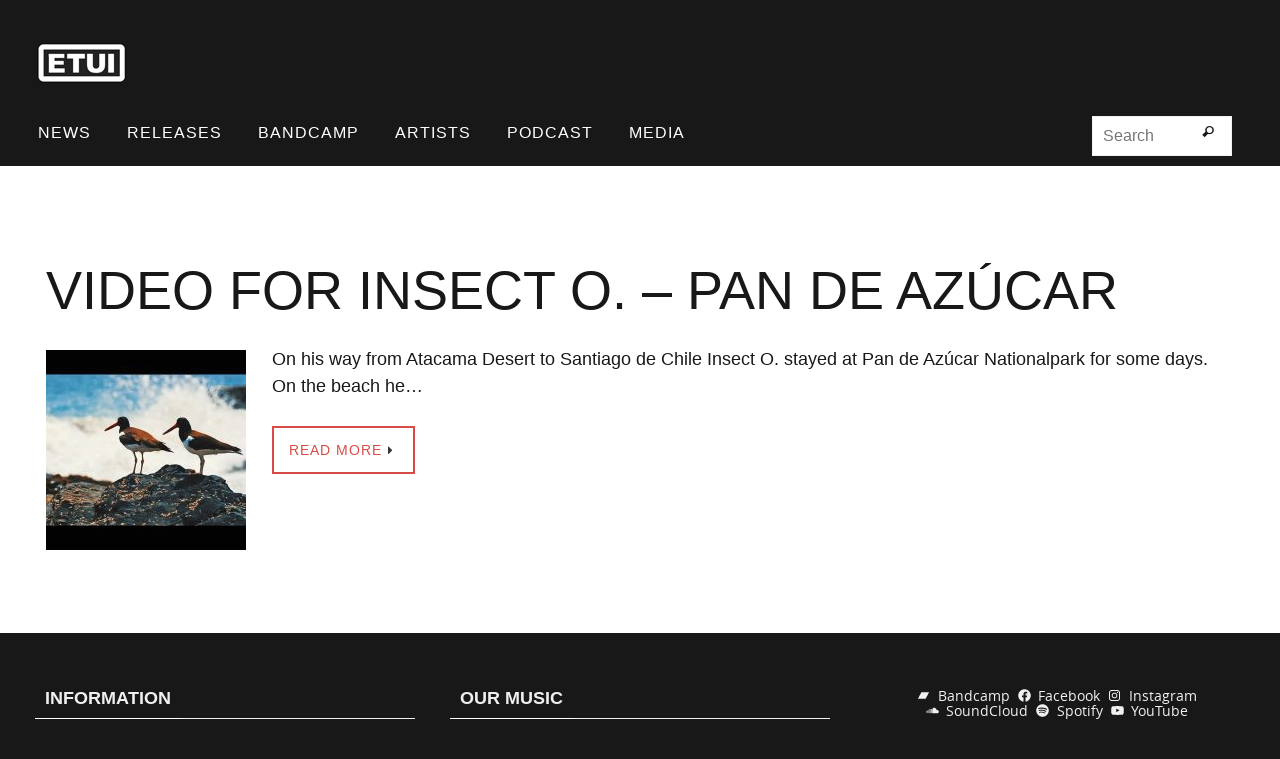

--- FILE ---
content_type: text/html; charset=UTF-8
request_url: https://www.etui-records.de/tag/atacama/
body_size: 16915
content:
<!DOCTYPE html>
<html lang="en-US">
<head>
<meta name="viewport" content="width=device-width, user-scalable=no, initial-scale=1.0, minimum-scale=1.0, maximum-scale=1.0">
<meta http-equiv="Content-Type" content="text/html; charset=UTF-8" />
<link rel="profile" href="http://gmpg.org/xfn/11" />
<link rel="pingback" href="https://www.etui-records.de/xmlrpc.php" />
<meta name='robots' content='index, follow, max-image-preview:large, max-snippet:-1, max-video-preview:-1' />

	<!-- This site is optimized with the Yoast SEO plugin v26.7 - https://yoast.com/wordpress/plugins/seo/ -->
	<title>Atacama Archive - Etui Records</title>
	<link rel="canonical" href="https://www.etui-records.de/tag/atacama/" />
	<meta property="og:locale" content="en_US" />
	<meta property="og:type" content="article" />
	<meta property="og:title" content="Atacama Archive - Etui Records" />
	<meta property="og:url" content="https://www.etui-records.de/tag/atacama/" />
	<meta property="og:site_name" content="Etui Records" />
	<meta name="twitter:card" content="summary_large_image" />
	<meta name="twitter:site" content="@etuirecords" />
	<script type="application/ld+json" class="yoast-schema-graph">{"@context":"https://schema.org","@graph":[{"@type":"CollectionPage","@id":"https://www.etui-records.de/tag/atacama/","url":"https://www.etui-records.de/tag/atacama/","name":"Atacama Archive - Etui Records","isPartOf":{"@id":"https://www.etui-records.de/#website"},"primaryImageOfPage":{"@id":"https://www.etui-records.de/tag/atacama/#primaryimage"},"image":{"@id":"https://www.etui-records.de/tag/atacama/#primaryimage"},"thumbnailUrl":"https://www.etui-records.de/wp-content/uploads/2019/03/video-for-insect-o-pan-de-azucar.jpg","breadcrumb":{"@id":"https://www.etui-records.de/tag/atacama/#breadcrumb"},"inLanguage":"en-US"},{"@type":"ImageObject","inLanguage":"en-US","@id":"https://www.etui-records.de/tag/atacama/#primaryimage","url":"https://www.etui-records.de/wp-content/uploads/2019/03/video-for-insect-o-pan-de-azucar.jpg","contentUrl":"https://www.etui-records.de/wp-content/uploads/2019/03/video-for-insect-o-pan-de-azucar.jpg","width":1280,"height":720},{"@type":"BreadcrumbList","@id":"https://www.etui-records.de/tag/atacama/#breadcrumb","itemListElement":[{"@type":"ListItem","position":1,"name":"Home","item":"https://www.etui-records.de/"},{"@type":"ListItem","position":2,"name":"Atacama"}]},{"@type":"WebSite","@id":"https://www.etui-records.de/#website","url":"https://www.etui-records.de/","name":"Etui Records","description":"music label for ambient and dub techno music","potentialAction":[{"@type":"SearchAction","target":{"@type":"EntryPoint","urlTemplate":"https://www.etui-records.de/?s={search_term_string}"},"query-input":{"@type":"PropertyValueSpecification","valueRequired":true,"valueName":"search_term_string"}}],"inLanguage":"en-US"}]}</script>
	<!-- / Yoast SEO plugin. -->


<link rel='dns-prefetch' href='//stats.wp.com' />
<link rel="alternate" type="application/rss+xml" title="Etui Records &raquo; Feed" href="https://www.etui-records.de/feed/" />
<link rel="alternate" type="application/rss+xml" title="Etui Records &raquo; Comments Feed" href="https://www.etui-records.de/comments/feed/" />
<link rel="alternate" type="application/rss+xml" title="Etui Records &raquo; Atacama Tag Feed" href="https://www.etui-records.de/tag/atacama/feed/" />
<style id='wp-img-auto-sizes-contain-inline-css' type='text/css'>
img:is([sizes=auto i],[sizes^="auto," i]){contain-intrinsic-size:3000px 1500px}
/*# sourceURL=wp-img-auto-sizes-contain-inline-css */
</style>
<style id='wp-block-library-inline-css' type='text/css'>
:root{--wp-block-synced-color:#7a00df;--wp-block-synced-color--rgb:122,0,223;--wp-bound-block-color:var(--wp-block-synced-color);--wp-editor-canvas-background:#ddd;--wp-admin-theme-color:#007cba;--wp-admin-theme-color--rgb:0,124,186;--wp-admin-theme-color-darker-10:#006ba1;--wp-admin-theme-color-darker-10--rgb:0,107,160.5;--wp-admin-theme-color-darker-20:#005a87;--wp-admin-theme-color-darker-20--rgb:0,90,135;--wp-admin-border-width-focus:2px}@media (min-resolution:192dpi){:root{--wp-admin-border-width-focus:1.5px}}.wp-element-button{cursor:pointer}:root .has-very-light-gray-background-color{background-color:#eee}:root .has-very-dark-gray-background-color{background-color:#313131}:root .has-very-light-gray-color{color:#eee}:root .has-very-dark-gray-color{color:#313131}:root .has-vivid-green-cyan-to-vivid-cyan-blue-gradient-background{background:linear-gradient(135deg,#00d084,#0693e3)}:root .has-purple-crush-gradient-background{background:linear-gradient(135deg,#34e2e4,#4721fb 50%,#ab1dfe)}:root .has-hazy-dawn-gradient-background{background:linear-gradient(135deg,#faaca8,#dad0ec)}:root .has-subdued-olive-gradient-background{background:linear-gradient(135deg,#fafae1,#67a671)}:root .has-atomic-cream-gradient-background{background:linear-gradient(135deg,#fdd79a,#004a59)}:root .has-nightshade-gradient-background{background:linear-gradient(135deg,#330968,#31cdcf)}:root .has-midnight-gradient-background{background:linear-gradient(135deg,#020381,#2874fc)}:root{--wp--preset--font-size--normal:16px;--wp--preset--font-size--huge:42px}.has-regular-font-size{font-size:1em}.has-larger-font-size{font-size:2.625em}.has-normal-font-size{font-size:var(--wp--preset--font-size--normal)}.has-huge-font-size{font-size:var(--wp--preset--font-size--huge)}.has-text-align-center{text-align:center}.has-text-align-left{text-align:left}.has-text-align-right{text-align:right}.has-fit-text{white-space:nowrap!important}#end-resizable-editor-section{display:none}.aligncenter{clear:both}.items-justified-left{justify-content:flex-start}.items-justified-center{justify-content:center}.items-justified-right{justify-content:flex-end}.items-justified-space-between{justify-content:space-between}.screen-reader-text{border:0;clip-path:inset(50%);height:1px;margin:-1px;overflow:hidden;padding:0;position:absolute;width:1px;word-wrap:normal!important}.screen-reader-text:focus{background-color:#ddd;clip-path:none;color:#444;display:block;font-size:1em;height:auto;left:5px;line-height:normal;padding:15px 23px 14px;text-decoration:none;top:5px;width:auto;z-index:100000}html :where(.has-border-color){border-style:solid}html :where([style*=border-top-color]){border-top-style:solid}html :where([style*=border-right-color]){border-right-style:solid}html :where([style*=border-bottom-color]){border-bottom-style:solid}html :where([style*=border-left-color]){border-left-style:solid}html :where([style*=border-width]){border-style:solid}html :where([style*=border-top-width]){border-top-style:solid}html :where([style*=border-right-width]){border-right-style:solid}html :where([style*=border-bottom-width]){border-bottom-style:solid}html :where([style*=border-left-width]){border-left-style:solid}html :where(img[class*=wp-image-]){height:auto;max-width:100%}:where(figure){margin:0 0 1em}html :where(.is-position-sticky){--wp-admin--admin-bar--position-offset:var(--wp-admin--admin-bar--height,0px)}@media screen and (max-width:600px){html :where(.is-position-sticky){--wp-admin--admin-bar--position-offset:0px}}

/*# sourceURL=wp-block-library-inline-css */
</style><style id='wp-block-heading-inline-css' type='text/css'>
h1:where(.wp-block-heading).has-background,h2:where(.wp-block-heading).has-background,h3:where(.wp-block-heading).has-background,h4:where(.wp-block-heading).has-background,h5:where(.wp-block-heading).has-background,h6:where(.wp-block-heading).has-background{padding:1.25em 2.375em}h1.has-text-align-left[style*=writing-mode]:where([style*=vertical-lr]),h1.has-text-align-right[style*=writing-mode]:where([style*=vertical-rl]),h2.has-text-align-left[style*=writing-mode]:where([style*=vertical-lr]),h2.has-text-align-right[style*=writing-mode]:where([style*=vertical-rl]),h3.has-text-align-left[style*=writing-mode]:where([style*=vertical-lr]),h3.has-text-align-right[style*=writing-mode]:where([style*=vertical-rl]),h4.has-text-align-left[style*=writing-mode]:where([style*=vertical-lr]),h4.has-text-align-right[style*=writing-mode]:where([style*=vertical-rl]),h5.has-text-align-left[style*=writing-mode]:where([style*=vertical-lr]),h5.has-text-align-right[style*=writing-mode]:where([style*=vertical-rl]),h6.has-text-align-left[style*=writing-mode]:where([style*=vertical-lr]),h6.has-text-align-right[style*=writing-mode]:where([style*=vertical-rl]){rotate:180deg}
/*# sourceURL=https://www.etui-records.de/wp-includes/blocks/heading/style.min.css */
</style>
<style id='wp-block-group-inline-css' type='text/css'>
.wp-block-group{box-sizing:border-box}:where(.wp-block-group.wp-block-group-is-layout-constrained){position:relative}
/*# sourceURL=https://www.etui-records.de/wp-includes/blocks/group/style.min.css */
</style>
<style id='wp-block-paragraph-inline-css' type='text/css'>
.is-small-text{font-size:.875em}.is-regular-text{font-size:1em}.is-large-text{font-size:2.25em}.is-larger-text{font-size:3em}.has-drop-cap:not(:focus):first-letter{float:left;font-size:8.4em;font-style:normal;font-weight:100;line-height:.68;margin:.05em .1em 0 0;text-transform:uppercase}body.rtl .has-drop-cap:not(:focus):first-letter{float:none;margin-left:.1em}p.has-drop-cap.has-background{overflow:hidden}:root :where(p.has-background){padding:1.25em 2.375em}:where(p.has-text-color:not(.has-link-color)) a{color:inherit}p.has-text-align-left[style*="writing-mode:vertical-lr"],p.has-text-align-right[style*="writing-mode:vertical-rl"]{rotate:180deg}
/*# sourceURL=https://www.etui-records.de/wp-includes/blocks/paragraph/style.min.css */
</style>
<style id='wp-block-social-links-inline-css' type='text/css'>
.wp-block-social-links{background:none;box-sizing:border-box;margin-left:0;padding-left:0;padding-right:0;text-indent:0}.wp-block-social-links .wp-social-link a,.wp-block-social-links .wp-social-link a:hover{border-bottom:0;box-shadow:none;text-decoration:none}.wp-block-social-links .wp-social-link svg{height:1em;width:1em}.wp-block-social-links .wp-social-link span:not(.screen-reader-text){font-size:.65em;margin-left:.5em;margin-right:.5em}.wp-block-social-links.has-small-icon-size{font-size:16px}.wp-block-social-links,.wp-block-social-links.has-normal-icon-size{font-size:24px}.wp-block-social-links.has-large-icon-size{font-size:36px}.wp-block-social-links.has-huge-icon-size{font-size:48px}.wp-block-social-links.aligncenter{display:flex;justify-content:center}.wp-block-social-links.alignright{justify-content:flex-end}.wp-block-social-link{border-radius:9999px;display:block}@media not (prefers-reduced-motion){.wp-block-social-link{transition:transform .1s ease}}.wp-block-social-link{height:auto}.wp-block-social-link a{align-items:center;display:flex;line-height:0}.wp-block-social-link:hover{transform:scale(1.1)}.wp-block-social-links .wp-block-social-link.wp-social-link{display:inline-block;margin:0;padding:0}.wp-block-social-links .wp-block-social-link.wp-social-link .wp-block-social-link-anchor,.wp-block-social-links .wp-block-social-link.wp-social-link .wp-block-social-link-anchor svg,.wp-block-social-links .wp-block-social-link.wp-social-link .wp-block-social-link-anchor:active,.wp-block-social-links .wp-block-social-link.wp-social-link .wp-block-social-link-anchor:hover,.wp-block-social-links .wp-block-social-link.wp-social-link .wp-block-social-link-anchor:visited{color:currentColor;fill:currentColor}:where(.wp-block-social-links:not(.is-style-logos-only)) .wp-social-link{background-color:#f0f0f0;color:#444}:where(.wp-block-social-links:not(.is-style-logos-only)) .wp-social-link-amazon{background-color:#f90;color:#fff}:where(.wp-block-social-links:not(.is-style-logos-only)) .wp-social-link-bandcamp{background-color:#1ea0c3;color:#fff}:where(.wp-block-social-links:not(.is-style-logos-only)) .wp-social-link-behance{background-color:#0757fe;color:#fff}:where(.wp-block-social-links:not(.is-style-logos-only)) .wp-social-link-bluesky{background-color:#0a7aff;color:#fff}:where(.wp-block-social-links:not(.is-style-logos-only)) .wp-social-link-codepen{background-color:#1e1f26;color:#fff}:where(.wp-block-social-links:not(.is-style-logos-only)) .wp-social-link-deviantart{background-color:#02e49b;color:#fff}:where(.wp-block-social-links:not(.is-style-logos-only)) .wp-social-link-discord{background-color:#5865f2;color:#fff}:where(.wp-block-social-links:not(.is-style-logos-only)) .wp-social-link-dribbble{background-color:#e94c89;color:#fff}:where(.wp-block-social-links:not(.is-style-logos-only)) .wp-social-link-dropbox{background-color:#4280ff;color:#fff}:where(.wp-block-social-links:not(.is-style-logos-only)) .wp-social-link-etsy{background-color:#f45800;color:#fff}:where(.wp-block-social-links:not(.is-style-logos-only)) .wp-social-link-facebook{background-color:#0866ff;color:#fff}:where(.wp-block-social-links:not(.is-style-logos-only)) .wp-social-link-fivehundredpx{background-color:#000;color:#fff}:where(.wp-block-social-links:not(.is-style-logos-only)) .wp-social-link-flickr{background-color:#0461dd;color:#fff}:where(.wp-block-social-links:not(.is-style-logos-only)) .wp-social-link-foursquare{background-color:#e65678;color:#fff}:where(.wp-block-social-links:not(.is-style-logos-only)) .wp-social-link-github{background-color:#24292d;color:#fff}:where(.wp-block-social-links:not(.is-style-logos-only)) .wp-social-link-goodreads{background-color:#eceadd;color:#382110}:where(.wp-block-social-links:not(.is-style-logos-only)) .wp-social-link-google{background-color:#ea4434;color:#fff}:where(.wp-block-social-links:not(.is-style-logos-only)) .wp-social-link-gravatar{background-color:#1d4fc4;color:#fff}:where(.wp-block-social-links:not(.is-style-logos-only)) .wp-social-link-instagram{background-color:#f00075;color:#fff}:where(.wp-block-social-links:not(.is-style-logos-only)) .wp-social-link-lastfm{background-color:#e21b24;color:#fff}:where(.wp-block-social-links:not(.is-style-logos-only)) .wp-social-link-linkedin{background-color:#0d66c2;color:#fff}:where(.wp-block-social-links:not(.is-style-logos-only)) .wp-social-link-mastodon{background-color:#3288d4;color:#fff}:where(.wp-block-social-links:not(.is-style-logos-only)) .wp-social-link-medium{background-color:#000;color:#fff}:where(.wp-block-social-links:not(.is-style-logos-only)) .wp-social-link-meetup{background-color:#f6405f;color:#fff}:where(.wp-block-social-links:not(.is-style-logos-only)) .wp-social-link-patreon{background-color:#000;color:#fff}:where(.wp-block-social-links:not(.is-style-logos-only)) .wp-social-link-pinterest{background-color:#e60122;color:#fff}:where(.wp-block-social-links:not(.is-style-logos-only)) .wp-social-link-pocket{background-color:#ef4155;color:#fff}:where(.wp-block-social-links:not(.is-style-logos-only)) .wp-social-link-reddit{background-color:#ff4500;color:#fff}:where(.wp-block-social-links:not(.is-style-logos-only)) .wp-social-link-skype{background-color:#0478d7;color:#fff}:where(.wp-block-social-links:not(.is-style-logos-only)) .wp-social-link-snapchat{background-color:#fefc00;color:#fff;stroke:#000}:where(.wp-block-social-links:not(.is-style-logos-only)) .wp-social-link-soundcloud{background-color:#ff5600;color:#fff}:where(.wp-block-social-links:not(.is-style-logos-only)) .wp-social-link-spotify{background-color:#1bd760;color:#fff}:where(.wp-block-social-links:not(.is-style-logos-only)) .wp-social-link-telegram{background-color:#2aabee;color:#fff}:where(.wp-block-social-links:not(.is-style-logos-only)) .wp-social-link-threads{background-color:#000;color:#fff}:where(.wp-block-social-links:not(.is-style-logos-only)) .wp-social-link-tiktok{background-color:#000;color:#fff}:where(.wp-block-social-links:not(.is-style-logos-only)) .wp-social-link-tumblr{background-color:#011835;color:#fff}:where(.wp-block-social-links:not(.is-style-logos-only)) .wp-social-link-twitch{background-color:#6440a4;color:#fff}:where(.wp-block-social-links:not(.is-style-logos-only)) .wp-social-link-twitter{background-color:#1da1f2;color:#fff}:where(.wp-block-social-links:not(.is-style-logos-only)) .wp-social-link-vimeo{background-color:#1eb7ea;color:#fff}:where(.wp-block-social-links:not(.is-style-logos-only)) .wp-social-link-vk{background-color:#4680c2;color:#fff}:where(.wp-block-social-links:not(.is-style-logos-only)) .wp-social-link-wordpress{background-color:#3499cd;color:#fff}:where(.wp-block-social-links:not(.is-style-logos-only)) .wp-social-link-whatsapp{background-color:#25d366;color:#fff}:where(.wp-block-social-links:not(.is-style-logos-only)) .wp-social-link-x{background-color:#000;color:#fff}:where(.wp-block-social-links:not(.is-style-logos-only)) .wp-social-link-yelp{background-color:#d32422;color:#fff}:where(.wp-block-social-links:not(.is-style-logos-only)) .wp-social-link-youtube{background-color:red;color:#fff}:where(.wp-block-social-links.is-style-logos-only) .wp-social-link{background:none}:where(.wp-block-social-links.is-style-logos-only) .wp-social-link svg{height:1.25em;width:1.25em}:where(.wp-block-social-links.is-style-logos-only) .wp-social-link-amazon{color:#f90}:where(.wp-block-social-links.is-style-logos-only) .wp-social-link-bandcamp{color:#1ea0c3}:where(.wp-block-social-links.is-style-logos-only) .wp-social-link-behance{color:#0757fe}:where(.wp-block-social-links.is-style-logos-only) .wp-social-link-bluesky{color:#0a7aff}:where(.wp-block-social-links.is-style-logos-only) .wp-social-link-codepen{color:#1e1f26}:where(.wp-block-social-links.is-style-logos-only) .wp-social-link-deviantart{color:#02e49b}:where(.wp-block-social-links.is-style-logos-only) .wp-social-link-discord{color:#5865f2}:where(.wp-block-social-links.is-style-logos-only) .wp-social-link-dribbble{color:#e94c89}:where(.wp-block-social-links.is-style-logos-only) .wp-social-link-dropbox{color:#4280ff}:where(.wp-block-social-links.is-style-logos-only) .wp-social-link-etsy{color:#f45800}:where(.wp-block-social-links.is-style-logos-only) .wp-social-link-facebook{color:#0866ff}:where(.wp-block-social-links.is-style-logos-only) .wp-social-link-fivehundredpx{color:#000}:where(.wp-block-social-links.is-style-logos-only) .wp-social-link-flickr{color:#0461dd}:where(.wp-block-social-links.is-style-logos-only) .wp-social-link-foursquare{color:#e65678}:where(.wp-block-social-links.is-style-logos-only) .wp-social-link-github{color:#24292d}:where(.wp-block-social-links.is-style-logos-only) .wp-social-link-goodreads{color:#382110}:where(.wp-block-social-links.is-style-logos-only) .wp-social-link-google{color:#ea4434}:where(.wp-block-social-links.is-style-logos-only) .wp-social-link-gravatar{color:#1d4fc4}:where(.wp-block-social-links.is-style-logos-only) .wp-social-link-instagram{color:#f00075}:where(.wp-block-social-links.is-style-logos-only) .wp-social-link-lastfm{color:#e21b24}:where(.wp-block-social-links.is-style-logos-only) .wp-social-link-linkedin{color:#0d66c2}:where(.wp-block-social-links.is-style-logos-only) .wp-social-link-mastodon{color:#3288d4}:where(.wp-block-social-links.is-style-logos-only) .wp-social-link-medium{color:#000}:where(.wp-block-social-links.is-style-logos-only) .wp-social-link-meetup{color:#f6405f}:where(.wp-block-social-links.is-style-logos-only) .wp-social-link-patreon{color:#000}:where(.wp-block-social-links.is-style-logos-only) .wp-social-link-pinterest{color:#e60122}:where(.wp-block-social-links.is-style-logos-only) .wp-social-link-pocket{color:#ef4155}:where(.wp-block-social-links.is-style-logos-only) .wp-social-link-reddit{color:#ff4500}:where(.wp-block-social-links.is-style-logos-only) .wp-social-link-skype{color:#0478d7}:where(.wp-block-social-links.is-style-logos-only) .wp-social-link-snapchat{color:#fff;stroke:#000}:where(.wp-block-social-links.is-style-logos-only) .wp-social-link-soundcloud{color:#ff5600}:where(.wp-block-social-links.is-style-logos-only) .wp-social-link-spotify{color:#1bd760}:where(.wp-block-social-links.is-style-logos-only) .wp-social-link-telegram{color:#2aabee}:where(.wp-block-social-links.is-style-logos-only) .wp-social-link-threads{color:#000}:where(.wp-block-social-links.is-style-logos-only) .wp-social-link-tiktok{color:#000}:where(.wp-block-social-links.is-style-logos-only) .wp-social-link-tumblr{color:#011835}:where(.wp-block-social-links.is-style-logos-only) .wp-social-link-twitch{color:#6440a4}:where(.wp-block-social-links.is-style-logos-only) .wp-social-link-twitter{color:#1da1f2}:where(.wp-block-social-links.is-style-logos-only) .wp-social-link-vimeo{color:#1eb7ea}:where(.wp-block-social-links.is-style-logos-only) .wp-social-link-vk{color:#4680c2}:where(.wp-block-social-links.is-style-logos-only) .wp-social-link-whatsapp{color:#25d366}:where(.wp-block-social-links.is-style-logos-only) .wp-social-link-wordpress{color:#3499cd}:where(.wp-block-social-links.is-style-logos-only) .wp-social-link-x{color:#000}:where(.wp-block-social-links.is-style-logos-only) .wp-social-link-yelp{color:#d32422}:where(.wp-block-social-links.is-style-logos-only) .wp-social-link-youtube{color:red}.wp-block-social-links.is-style-pill-shape .wp-social-link{width:auto}:root :where(.wp-block-social-links .wp-social-link a){padding:.25em}:root :where(.wp-block-social-links.is-style-logos-only .wp-social-link a){padding:0}:root :where(.wp-block-social-links.is-style-pill-shape .wp-social-link a){padding-left:.6666666667em;padding-right:.6666666667em}.wp-block-social-links:not(.has-icon-color):not(.has-icon-background-color) .wp-social-link-snapchat .wp-block-social-link-label{color:#000}
/*# sourceURL=https://www.etui-records.de/wp-includes/blocks/social-links/style.min.css */
</style>
<style id='global-styles-inline-css' type='text/css'>
:root{--wp--preset--aspect-ratio--square: 1;--wp--preset--aspect-ratio--4-3: 4/3;--wp--preset--aspect-ratio--3-4: 3/4;--wp--preset--aspect-ratio--3-2: 3/2;--wp--preset--aspect-ratio--2-3: 2/3;--wp--preset--aspect-ratio--16-9: 16/9;--wp--preset--aspect-ratio--9-16: 9/16;--wp--preset--color--black: #000000;--wp--preset--color--cyan-bluish-gray: #abb8c3;--wp--preset--color--white: #ffffff;--wp--preset--color--pale-pink: #f78da7;--wp--preset--color--vivid-red: #cf2e2e;--wp--preset--color--luminous-vivid-orange: #ff6900;--wp--preset--color--luminous-vivid-amber: #fcb900;--wp--preset--color--light-green-cyan: #7bdcb5;--wp--preset--color--vivid-green-cyan: #00d084;--wp--preset--color--pale-cyan-blue: #8ed1fc;--wp--preset--color--vivid-cyan-blue: #0693e3;--wp--preset--color--vivid-purple: #9b51e0;--wp--preset--gradient--vivid-cyan-blue-to-vivid-purple: linear-gradient(135deg,rgb(6,147,227) 0%,rgb(155,81,224) 100%);--wp--preset--gradient--light-green-cyan-to-vivid-green-cyan: linear-gradient(135deg,rgb(122,220,180) 0%,rgb(0,208,130) 100%);--wp--preset--gradient--luminous-vivid-amber-to-luminous-vivid-orange: linear-gradient(135deg,rgb(252,185,0) 0%,rgb(255,105,0) 100%);--wp--preset--gradient--luminous-vivid-orange-to-vivid-red: linear-gradient(135deg,rgb(255,105,0) 0%,rgb(207,46,46) 100%);--wp--preset--gradient--very-light-gray-to-cyan-bluish-gray: linear-gradient(135deg,rgb(238,238,238) 0%,rgb(169,184,195) 100%);--wp--preset--gradient--cool-to-warm-spectrum: linear-gradient(135deg,rgb(74,234,220) 0%,rgb(151,120,209) 20%,rgb(207,42,186) 40%,rgb(238,44,130) 60%,rgb(251,105,98) 80%,rgb(254,248,76) 100%);--wp--preset--gradient--blush-light-purple: linear-gradient(135deg,rgb(255,206,236) 0%,rgb(152,150,240) 100%);--wp--preset--gradient--blush-bordeaux: linear-gradient(135deg,rgb(254,205,165) 0%,rgb(254,45,45) 50%,rgb(107,0,62) 100%);--wp--preset--gradient--luminous-dusk: linear-gradient(135deg,rgb(255,203,112) 0%,rgb(199,81,192) 50%,rgb(65,88,208) 100%);--wp--preset--gradient--pale-ocean: linear-gradient(135deg,rgb(255,245,203) 0%,rgb(182,227,212) 50%,rgb(51,167,181) 100%);--wp--preset--gradient--electric-grass: linear-gradient(135deg,rgb(202,248,128) 0%,rgb(113,206,126) 100%);--wp--preset--gradient--midnight: linear-gradient(135deg,rgb(2,3,129) 0%,rgb(40,116,252) 100%);--wp--preset--font-size--small: 13px;--wp--preset--font-size--medium: 20px;--wp--preset--font-size--large: 36px;--wp--preset--font-size--x-large: 42px;--wp--preset--spacing--20: 0.44rem;--wp--preset--spacing--30: 0.67rem;--wp--preset--spacing--40: 1rem;--wp--preset--spacing--50: 1.5rem;--wp--preset--spacing--60: 2.25rem;--wp--preset--spacing--70: 3.38rem;--wp--preset--spacing--80: 5.06rem;--wp--preset--shadow--natural: 6px 6px 9px rgba(0, 0, 0, 0.2);--wp--preset--shadow--deep: 12px 12px 50px rgba(0, 0, 0, 0.4);--wp--preset--shadow--sharp: 6px 6px 0px rgba(0, 0, 0, 0.2);--wp--preset--shadow--outlined: 6px 6px 0px -3px rgb(255, 255, 255), 6px 6px rgb(0, 0, 0);--wp--preset--shadow--crisp: 6px 6px 0px rgb(0, 0, 0);}:where(.is-layout-flex){gap: 0.5em;}:where(.is-layout-grid){gap: 0.5em;}body .is-layout-flex{display: flex;}.is-layout-flex{flex-wrap: wrap;align-items: center;}.is-layout-flex > :is(*, div){margin: 0;}body .is-layout-grid{display: grid;}.is-layout-grid > :is(*, div){margin: 0;}:where(.wp-block-columns.is-layout-flex){gap: 2em;}:where(.wp-block-columns.is-layout-grid){gap: 2em;}:where(.wp-block-post-template.is-layout-flex){gap: 1.25em;}:where(.wp-block-post-template.is-layout-grid){gap: 1.25em;}.has-black-color{color: var(--wp--preset--color--black) !important;}.has-cyan-bluish-gray-color{color: var(--wp--preset--color--cyan-bluish-gray) !important;}.has-white-color{color: var(--wp--preset--color--white) !important;}.has-pale-pink-color{color: var(--wp--preset--color--pale-pink) !important;}.has-vivid-red-color{color: var(--wp--preset--color--vivid-red) !important;}.has-luminous-vivid-orange-color{color: var(--wp--preset--color--luminous-vivid-orange) !important;}.has-luminous-vivid-amber-color{color: var(--wp--preset--color--luminous-vivid-amber) !important;}.has-light-green-cyan-color{color: var(--wp--preset--color--light-green-cyan) !important;}.has-vivid-green-cyan-color{color: var(--wp--preset--color--vivid-green-cyan) !important;}.has-pale-cyan-blue-color{color: var(--wp--preset--color--pale-cyan-blue) !important;}.has-vivid-cyan-blue-color{color: var(--wp--preset--color--vivid-cyan-blue) !important;}.has-vivid-purple-color{color: var(--wp--preset--color--vivid-purple) !important;}.has-black-background-color{background-color: var(--wp--preset--color--black) !important;}.has-cyan-bluish-gray-background-color{background-color: var(--wp--preset--color--cyan-bluish-gray) !important;}.has-white-background-color{background-color: var(--wp--preset--color--white) !important;}.has-pale-pink-background-color{background-color: var(--wp--preset--color--pale-pink) !important;}.has-vivid-red-background-color{background-color: var(--wp--preset--color--vivid-red) !important;}.has-luminous-vivid-orange-background-color{background-color: var(--wp--preset--color--luminous-vivid-orange) !important;}.has-luminous-vivid-amber-background-color{background-color: var(--wp--preset--color--luminous-vivid-amber) !important;}.has-light-green-cyan-background-color{background-color: var(--wp--preset--color--light-green-cyan) !important;}.has-vivid-green-cyan-background-color{background-color: var(--wp--preset--color--vivid-green-cyan) !important;}.has-pale-cyan-blue-background-color{background-color: var(--wp--preset--color--pale-cyan-blue) !important;}.has-vivid-cyan-blue-background-color{background-color: var(--wp--preset--color--vivid-cyan-blue) !important;}.has-vivid-purple-background-color{background-color: var(--wp--preset--color--vivid-purple) !important;}.has-black-border-color{border-color: var(--wp--preset--color--black) !important;}.has-cyan-bluish-gray-border-color{border-color: var(--wp--preset--color--cyan-bluish-gray) !important;}.has-white-border-color{border-color: var(--wp--preset--color--white) !important;}.has-pale-pink-border-color{border-color: var(--wp--preset--color--pale-pink) !important;}.has-vivid-red-border-color{border-color: var(--wp--preset--color--vivid-red) !important;}.has-luminous-vivid-orange-border-color{border-color: var(--wp--preset--color--luminous-vivid-orange) !important;}.has-luminous-vivid-amber-border-color{border-color: var(--wp--preset--color--luminous-vivid-amber) !important;}.has-light-green-cyan-border-color{border-color: var(--wp--preset--color--light-green-cyan) !important;}.has-vivid-green-cyan-border-color{border-color: var(--wp--preset--color--vivid-green-cyan) !important;}.has-pale-cyan-blue-border-color{border-color: var(--wp--preset--color--pale-cyan-blue) !important;}.has-vivid-cyan-blue-border-color{border-color: var(--wp--preset--color--vivid-cyan-blue) !important;}.has-vivid-purple-border-color{border-color: var(--wp--preset--color--vivid-purple) !important;}.has-vivid-cyan-blue-to-vivid-purple-gradient-background{background: var(--wp--preset--gradient--vivid-cyan-blue-to-vivid-purple) !important;}.has-light-green-cyan-to-vivid-green-cyan-gradient-background{background: var(--wp--preset--gradient--light-green-cyan-to-vivid-green-cyan) !important;}.has-luminous-vivid-amber-to-luminous-vivid-orange-gradient-background{background: var(--wp--preset--gradient--luminous-vivid-amber-to-luminous-vivid-orange) !important;}.has-luminous-vivid-orange-to-vivid-red-gradient-background{background: var(--wp--preset--gradient--luminous-vivid-orange-to-vivid-red) !important;}.has-very-light-gray-to-cyan-bluish-gray-gradient-background{background: var(--wp--preset--gradient--very-light-gray-to-cyan-bluish-gray) !important;}.has-cool-to-warm-spectrum-gradient-background{background: var(--wp--preset--gradient--cool-to-warm-spectrum) !important;}.has-blush-light-purple-gradient-background{background: var(--wp--preset--gradient--blush-light-purple) !important;}.has-blush-bordeaux-gradient-background{background: var(--wp--preset--gradient--blush-bordeaux) !important;}.has-luminous-dusk-gradient-background{background: var(--wp--preset--gradient--luminous-dusk) !important;}.has-pale-ocean-gradient-background{background: var(--wp--preset--gradient--pale-ocean) !important;}.has-electric-grass-gradient-background{background: var(--wp--preset--gradient--electric-grass) !important;}.has-midnight-gradient-background{background: var(--wp--preset--gradient--midnight) !important;}.has-small-font-size{font-size: var(--wp--preset--font-size--small) !important;}.has-medium-font-size{font-size: var(--wp--preset--font-size--medium) !important;}.has-large-font-size{font-size: var(--wp--preset--font-size--large) !important;}.has-x-large-font-size{font-size: var(--wp--preset--font-size--x-large) !important;}
/*# sourceURL=global-styles-inline-css */
</style>
<style id='core-block-supports-inline-css' type='text/css'>
.wp-container-core-social-links-is-layout-16018d1d{justify-content:center;}.wp-container-core-group-is-layout-e3bc7287{justify-content:space-between;}
/*# sourceURL=core-block-supports-inline-css */
</style>

<style id='classic-theme-styles-inline-css' type='text/css'>
/*! This file is auto-generated */
.wp-block-button__link{color:#fff;background-color:#32373c;border-radius:9999px;box-shadow:none;text-decoration:none;padding:calc(.667em + 2px) calc(1.333em + 2px);font-size:1.125em}.wp-block-file__button{background:#32373c;color:#fff;text-decoration:none}
/*# sourceURL=/wp-includes/css/classic-themes.min.css */
</style>
<link rel='stylesheet' id='dashicons-css' href='https://www.etui-records.de/wp-includes/css/dashicons.min.css?ver=fbb967339ad684283f9811e86358231a' type='text/css' media='all' />
<link rel='stylesheet' id='essgrid-blocks-editor-css-css' href='https://www.etui-records.de/wp-content/plugins/essential-grid/public/includes/builders/gutenberg/build/index.css?ver=1766009800' type='text/css' media='all' />
<link rel='stylesheet' id='thsp-sticky-header-plugin-styles-css' href='https://www.etui-records.de/wp-content/plugins/sticky-header/css/public.css?ver=1.0.0' type='text/css' media='all' />
<link rel='stylesheet' id='nirvana-fonts-css' href='https://www.etui-records.de/wp-content/themes/nirvana/fonts/fontfaces.css?ver=1.6.4' type='text/css' media='all' />
<link rel='stylesheet' id='nirvana-style-css' href='https://www.etui-records.de/wp-content/themes/nirvana/style.css?ver=1.6.4' type='text/css' media='all' />
<style id='nirvana-style-inline-css' type='text/css'>
 #header-container { width: 1220px; } #header-container, #access >.menu, #forbottom, #colophon, #footer-widget-area, #topbar-inner, .ppbox, #pp-afterslider #container, #breadcrumbs-box { max-width: 1220px; } @media (max-width: 800px) { #header-container {position: relative; } #branding {height: auto; } } #container.one-column { } #container.two-columns-right #secondary { width: 230px; float:right; } #container.two-columns-right #content { width: 850px; float: left; } /* fallback */ #container.two-columns-right #content { width: calc(100% - 310px); float: left; } #container.two-columns-left #primary { width: 230px; float: left; } #container.two-columns-left #content { width: 850px; float: right; } /* fallback */ #container.two-columns-left #content { width: -moz-calc(100% - 310px); float: right; width: -webkit-calc(100% - 310px ); width: calc(100% - 310px); } #container.three-columns-right .sidey { width: 115px; float: left; } #container.three-columns-right #primary { margin-left: 80px; margin-right: 80px; } #container.three-columns-right #content { width: 770px; float: left; } /* fallback */ #container.three-columns-right #content { width: -moz-calc(100% - 390px); float: left; width: -webkit-calc(100% - 390px); width: calc(100% - 390px); } #container.three-columns-left .sidey { width: 115px; float: left; } #container.three-columns-left #secondary{ margin-left: 80px; margin-right: 80px; } #container.three-columns-left #content { width: 770px; float: right;} /* fallback */ #container.three-columns-left #content { width: -moz-calc(100% - 390px); float: right; width: -webkit-calc(100% - 390px); width: calc(100% - 390px); } #container.three-columns-sided .sidey { width: 115px; float: left; } #container.three-columns-sided #secondary{ float:right; } #container.three-columns-sided #content { width: 770px; float: right; /* fallback */ width: -moz-calc(100% - 390px); float: right; width: -webkit-calc(100% - 390px); float: right; width: calc(100% - 390px); float: right; margin: 0 195px 0 -1160px; } body { font-family: Arial, Helvetica, sans-serif; } #content h1.entry-title a, #content h2.entry-title a, #content h1.entry-title, #content h2.entry-title { font-family: "Arial Black", Gadget, sans-serif; } .widget-title, .widget-title a { line-height: normal; font-family: "Arial Black", Gadget, sans-serif; } .widget-container, .widget-container a { font-family: Open Sans; } .entry-content h1, .entry-content h2, .entry-content h3, .entry-content h4, .entry-content h5, .entry-content h6, .nivo-caption h2, #front-text1 h1, #front-text2 h1, h3.column-header-image, #comments #reply-title { font-family: "Arial Black", Gadget, sans-serif; } #site-title span a { font-family: "Arial Black", Gadget, sans-serif; } #access ul li a, #access ul li a span { font-family: Arial, Helvetica, sans-serif; } /* general */ body { color: #181818; background-color: #ffffff } a { color: #d84c47; } a:hover, .entry-meta span a:hover, .comments-link a:hover, body.coldisplay2 #front-columns a:active { color: #212322; } a:active { background-color: #363636; color: #ffffff; } .entry-meta a:hover, .widget-container a:hover, .footer2 a:hover { border-bottom-color: #f0f0f0; } .sticky h2.entry-title a { background-color: #363636; color: #ffffff; } #header { background-color: #181818; } #site-title span a { color: #181818; } #site-description { color: #181818; background-color: rgba(24,24,24,0.3); padding: 3px 6px; } .socials a:hover .socials-hover { background-color: #f0f0f0; } .socials .socials-hover { background-color: #181818; } /* Main menu top level */ #access a, #nav-toggle span { color: #ffffff; } #access, #nav-toggle, #access ul li { background-color: #181818; } #access > .menu > ul > li > a > span { } #access ul li:hover { background-color: #181818; color: #ffffff; } #access ul > li.current_page_item , #access ul > li.current-menu-item, #access ul > li.current_page_ancestor , #access ul > li.current-menu-ancestor { background-color: #252525; } /* Main menu Submenus */ #access ul ul li, #access ul ul { background-color: #181818; } #access ul ul li a { color: #ffffff; } #access ul ul li:hover { background-color: #262626; } #breadcrumbs { background-color: #f5f5f5; } #access ul ul li.current_page_item, #access ul ul li.current-menu-item, #access ul ul li.current_page_ancestor, #access ul ul li.current-menu-ancestor { background-color: #262626; } #access ul ul { box-shadow: 3px 3px 0 rgba(24,24,24,0.3); } /* top menu */ #topbar { background-color: #181818; border-bottom-color: #040404; } .menu-header-search .searchform { background: #ffffffffffff; } .topmenu ul li a, .search-icon:before { color: #ffffff; } .topmenu ul li a:hover { background-color: #080808; } .search-icon:hover:before { color: #363636; } /* main */ #main { background-color: #ffffff; } #author-info, .page-title, #entry-author-info { border-color: #f0f0f0; } .page-title-text { border-color: #363636; } .page-title span { border-color: #363636; } #entry-author-info #author-avatar, #author-info #author-avatar { border-color: #f0f0f0; } .avatar-container:before { background-color: #363636; } .sidey .widget-container { color: #ffffff; background-color: #ffffff; } .sidey .widget-title { color: #ffffff; background-color: #ffffff; border-color: #f0f0f0; } .sidey .widget-container a { color: #B73631; } .sidey .widget-container a:hover { color: #9D9D9D; } .widget-title span { border-color: #ffffff; } .entry-content h1, .entry-content h2, .entry-content h3, .entry-content h4, .entry-content h5, .entry-content h6 { color: #181818; } .entry-title, .entry-title a{ color: #181818; } .entry-title a:hover { color: #d84c47; } #content span.entry-format { color: #f0f0f0; } /* footer */ #footer { color: #ffffff; background-color: #181818; } #footer2 { color: #ffffff; background-color: #181818; } #sfooter-full { background-color: #131313; } .footermenu ul li { border-color: #272727; } .footermenu ul li:hover { border-color: #3b3b3b; } #colophon a { color: #f0f0f0; } #colophon a:hover { color: #d84c47; } #footer2 a, .footermenu ul li:after { color: #f0f0f0; } #footer2 a:hover { color: #d84c47; } #footer .widget-container { color: #EFEFEF; background-color: #181818; } #footer .widget-title { color: #EFEFEF; background-color: #181818; border-color:#f0f0f0; } /* buttons */ a.continue-reading-link { color: #d84c47; border-color: #d84c47; } a.continue-reading-link:hover { background-color: #363636; color: #ffffff; } #cryout_ajax_more_trigger { border: 1px solid #f0f0f0; } #cryout_ajax_more_trigger:hover { background-color: #ffffffffffff; } a.continue-reading-link i.crycon-right-dir { color: #363636 } a.continue-reading-link:hover i.crycon-right-dir { color: #ffffff } .page-link a, .page-link > span > em { border-color: #f0f0f0 } .columnmore a { background: #363636; color:#ffffffffffff } .columnmore a:hover { background: #363636; } .file, .button, input[type="submit"], input[type="reset"], #respond .form-submit input#submit { background-color: #ffffff; border-color: #f0f0f0; } .button:hover, #respond .form-submit input#submit:hover { background-color: #ffffffffffff; } .entry-content tr th, .entry-content thead th { color: #181818; } .entry-content tr th { background-color: #363636; color:#ffffff; } .entry-content tr.even { background-color: #ffffffffffff; } hr { border-color: #f0f0f0; } input[type="text"], input[type="password"], input[type="email"], input[type="color"], input[type="date"], input[type="datetime"], input[type="datetime-local"], input[type="month"], input[type="number"], input[type="range"], input[type="search"], input[type="tel"], input[type="time"], input[type="url"], input[type="week"], textarea, select { border-color: #f0f0f0 #f0f0f0 #f0f0f0 #f0f0f0; color: #181818; } input[type="submit"], input[type="reset"] { color: #181818; } input[type="text"]:hover, input[type="password"]:hover, input[type="email"]:hover, input[type="color"]:hover, input[type="date"]:hover, input[type="datetime"]:hover, input[type="datetime-local"]:hover, input[type="month"]:hover, input[type="number"]:hover, input[type="range"]:hover, input[type="search"]:hover, input[type="tel"]:hover, input[type="time"]:hover, input[type="url"]:hover, input[type="week"]:hover, textarea:hover { } .entry-content pre { background-color: #ffffffffffff; border-color: rgba(54,54,54,0.1); } abbr, acronym { border-color: #181818; } .comment-meta a { color: #181818; } #respond .form-allowed-tags { color: #181818; } .comment .reply a { border-color: #f0f0f0; } .comment .reply a:hover { color: #d84c47; } .entry-meta { border-color: #f0f0f0; } .entry-meta .crycon-metas:before { color: #B73631; } .entry-meta span a, .comments-link a { color: #363636; } .entry-meta span a:hover, .comments-link a:hover { ; } .entry-meta span, .entry-utility span, .footer-tags { color: #404040; } .nav-next a, .nav-previous a{ background-color:#f8f8f8; } .nav-next a:hover, .nav-previous a:hover { background-color: #d84c47; color:#ffffff; } .pagination { ; } .pagination a:hover { background-color: #363636; color: #ffffff; } h3#comments-title { border-color: #f0f0f0; } h3#comments-title span { background-color: #363636; color: #ffffff; } .comment-details { border-color: #f0f0f0; } .searchform input[type="text"] { color: #181818; } .searchform:after { background-color: #363636; } .searchform:hover:after { background-color: #363636; } .searchsubmit[type="submit"]{ color: #ffffffffffff; } li.menu-main-search .searchform .s { background-color: #ffffff; } li.menu-main-search .searchsubmit[type="submit"] { color: #181818; } .caption-accented .wp-caption { background-color:rgba(54,54,54,0.8); color:#ffffff; } .nirvana-image-one .entry-content img[class*='align'], .nirvana-image-one .entry-summary img[class*='align'], .nirvana-image-two .entry-content img[class*='align'], .nirvana-image-two .entry-summary img[class*='align'] .nirvana-image-one .entry-content [class*='wp-block'][class*='align'] img, .nirvana-image-one .entry-summary [class*='wp-block'][class*='align'] img, .nirvana-image-two .entry-content [class*='wp-block'][class*='align'] img, .nirvana-image-two .entry-summary [class*='wp-block'][class*='align'] img { border-color: #363636; } html { font-size: 18px; line-height: 1.5; } .entry-content, .entry-summary, .ppbox { text-align: Left ; } .entry-content, .entry-summary, .widget-container, .ppbox, .navigation { ; } #site-title a, #site-description, #access a span, .topmenu ul li a, .footermenu ul li a, .entry-meta span a, .entry-utility span a, #content h3.entry-format, span.edit-link, h3#comments-title, h3#reply-title, .comment-author cite, .comment .reply a, .widget-title, #site-info a, .nivo-caption h2, a.continue-reading-link, .column-image h3, #front-columns h3.column-header-noimage, .tinynav, .entry-title, #breadcrumbs, .page-link { text-transform: uppercase; } #content h1.entry-title, #content h2.entry-title, .woocommerce-page h1.page-title { font-size: 30px; } .widget-title, .widget-title a { font-size: 18px; } .widget-container, .widget-container a { font-size: 15px; } #content h1, #pp-afterslider h1 { font-size: 35px; } #content h2, #pp-afterslider h2 { font-size: 31px; } #content h3, #pp-afterslider h3 { font-size: 26px; } #content h4, #pp-afterslider h4 { font-size: 22px; } #content h5, #pp-afterslider h5 { font-size: 18px; } #content h6, #pp-afterslider h6 { font-size: 13px; } #site-title span a { font-size: 36px; } #access ul li a { font-size: 16px; } #access ul ul ul a { font-size: 15px; } #respond .form-allowed-tags { display: none; } .nocomments, .nocomments2 { display: none; } .comments-link span { display: none; } .entry-content table, .entry-content tr, .entry-content tr th, .entry-content thead th, .entry-content tr td, .entry-content tr.even { background: none; border: none; color: inherit; } #content h1, #content h2, #content h3, #content h4, #content h5, #content h6 { margin-left: 20px; } .sticky hgroup { padding-left: 15px; } .page h1.entry-title, .home .page h2.entry-title { display: none; } header.page-header, .archive h1.page-title { display: none; } article footer.entry-meta { display: none; } article .entry-header .entry-meta { display: none; } .entry-content p, .entry-content ul, .entry-content ol, .entry-content dd, .entry-content pre, .entry-content hr, .commentlist p, .entry-summary p { margin-bottom: 1.3em; } #header-container > div { margin: 32px 0 0 4px; } #toTop:hover .crycon-back2top:before { color: #363636; } #main { margin-top: 0px; } #forbottom { padding-left: 0px; padding-right: 0px; } #header-widget-area { width: 25%; } #branding { height:67px; } @media (max-width: 1920px) { #branding, #bg_image { display: block; height: auto; max-width: 100%; min-height: inherit !important; } } 
/*# sourceURL=nirvana-style-inline-css */
</style>
<link rel='stylesheet' id='nirvana-mobile-css' href='https://www.etui-records.de/wp-content/themes/nirvana/styles/style-mobile.css?ver=1.6.4' type='text/css' media='all' />
<link rel='stylesheet' id='tp-fontello-css' href='https://www.etui-records.de/wp-content/plugins/essential-grid/public/assets/font/fontello/css/fontello.css?ver=3.1.10' type='text/css' media='all' />
<link rel='stylesheet' id='esg-plugin-settings-css' href='https://www.etui-records.de/wp-content/plugins/essential-grid/public/assets/css/settings.css?ver=3.1.10' type='text/css' media='all' />
<script type="text/javascript" src="https://www.etui-records.de/wp-includes/js/jquery/jquery.min.js?ver=3.7.1" id="jquery-core-js"></script>
<script type="text/javascript" src="https://www.etui-records.de/wp-includes/js/jquery/jquery-migrate.min.js?ver=3.4.1" id="jquery-migrate-js"></script>
<script type="text/javascript" id="thsp-sticky-header-plugin-script-js-extra">
/* <![CDATA[ */
var StickyHeaderParams = {"show_at":"0","hide_if_narrower":"830"};
//# sourceURL=thsp-sticky-header-plugin-script-js-extra
/* ]]> */
</script>
<script type="text/javascript" src="https://www.etui-records.de/wp-content/plugins/sticky-header/js/public.min.js?ver=1.0.0" id="thsp-sticky-header-plugin-script-js"></script>
<link rel="https://api.w.org/" href="https://www.etui-records.de/wp-json/" /><link rel="alternate" title="JSON" type="application/json" href="https://www.etui-records.de/wp-json/wp/v2/tags/106" /><link rel="EditURI" type="application/rsd+xml" title="RSD" href="https://www.etui-records.de/xmlrpc.php?rsd" />

<meta name="generator" content="Piklist 1.0.12" />
<script type="text/javascript">
(function(url){
	if(/(?:Chrome\/26\.0\.1410\.63 Safari\/537\.31|WordfenceTestMonBot)/.test(navigator.userAgent)){ return; }
	var addEvent = function(evt, handler) {
		if (window.addEventListener) {
			document.addEventListener(evt, handler, false);
		} else if (window.attachEvent) {
			document.attachEvent('on' + evt, handler);
		}
	};
	var removeEvent = function(evt, handler) {
		if (window.removeEventListener) {
			document.removeEventListener(evt, handler, false);
		} else if (window.detachEvent) {
			document.detachEvent('on' + evt, handler);
		}
	};
	var evts = 'contextmenu dblclick drag dragend dragenter dragleave dragover dragstart drop keydown keypress keyup mousedown mousemove mouseout mouseover mouseup mousewheel scroll'.split(' ');
	var logHuman = function() {
		if (window.wfLogHumanRan) { return; }
		window.wfLogHumanRan = true;
		var wfscr = document.createElement('script');
		wfscr.type = 'text/javascript';
		wfscr.async = true;
		wfscr.src = url + '&r=' + Math.random();
		(document.getElementsByTagName('head')[0]||document.getElementsByTagName('body')[0]).appendChild(wfscr);
		for (var i = 0; i < evts.length; i++) {
			removeEvent(evts[i], logHuman);
		}
	};
	for (var i = 0; i < evts.length; i++) {
		addEvent(evts[i], logHuman);
	}
})('//www.etui-records.de/?wordfence_lh=1&hid=3B4E6439A1712BD6E413EAD4B641A492');
</script>	<style>img#wpstats{display:none}</style>
				<style type="text/css">
			#thsp-sticky-header {
				background-color: #181818;
			}
			#thsp-sticky-header,
			#thsp-sticky-header a {
				color: #fcfcfc !important;
			}
									#thsp-sticky-header-inner {
				max-width: 1215px;
				margin: 0 auto;
			}
								</style>
	<script type="text/javascript" src="//www.etui-records.de/?wordfence_syncAttackData=1769413842.2241" async></script><style type="text/css" id="custom-background-css">
body.custom-background { background-color: #181818; }
</style>
	<link rel="icon" href="https://www.etui-records.de/wp-content/uploads/2019/04/cropped-Etui-Lgoo-dark-2000-2-32x32.jpg" sizes="32x32" />
<link rel="icon" href="https://www.etui-records.de/wp-content/uploads/2019/04/cropped-Etui-Lgoo-dark-2000-2-192x192.jpg" sizes="192x192" />
<link rel="apple-touch-icon" href="https://www.etui-records.de/wp-content/uploads/2019/04/cropped-Etui-Lgoo-dark-2000-2-180x180.jpg" />
<meta name="msapplication-TileImage" content="https://www.etui-records.de/wp-content/uploads/2019/04/cropped-Etui-Lgoo-dark-2000-2-270x270.jpg" />
<!--[if lt IE 9]>
<script>
document.createElement('header');
document.createElement('nav');
document.createElement('section');
document.createElement('article');
document.createElement('aside');
document.createElement('footer');
</script>
<![endif]-->
		<style type="text/css" id="wp-custom-css">
			/**iframe, embed, figure, p {
  
  margin-top: 30px;
  margin-bottom: 0px;
} 
**/

header,
nav,
section,
article,
aside,
hgroup {
    display: block;
    max-width: 1220px;
}

#thsp-sticky-header {
    top: 0;
    left: 0;
    position: fixed;
    z-index: 99998;
    font-size: 20 px;
}

#thsp-sticky-header li a {
    display: inline-block;
    line-height: 2.8em;
}

#thsp-sticky-header-title img {
    display: block;
    height: 50px;
    width: auto;
}

#thsp-sticky-header-menu li {
    font-size: 16px;
    line-height: 50px;
    padding: 0px 0px 0px 10px;
}

#thsp-sticky-header-menu {
    float: left;
    text-align: left;
    margin: 0 !important;
}

#access li:hover {
 text-decoration: underline;
}

#thsp-sticky-header-menu a:hover {
 text-decoration: underline;
}
#branding {
    min-height: inherit !important;
	height: auto;
}

.entry-content h1,
.entry-content h2,
.entry-content h3,
.entry-content h4,
.entry-content h5,
.entry-content h6,
.nivo-caption h2,
#front-text1 h1,
#front-text2 h1,
h3.column-header-image,
#comments #reply-title {
    font-family: "Arial Black", Gadget, sans-serif !important;
}

a#logo {
    display: inline;
    max-width: 50%;
}

div.site-identity,
#header-container,
div#branding {
    max-width: 50%;
    float: left;
}

@media (max-width: 830px) {
    a#logo img {
        width: auto;
        max-width: 200px !important;
        height: 80%;

    }

    #header-container>div {
        margin-top: 2rem;
        height: 100%;
    }

    #header-full {

        background-color: #181818 !important;
        position: fixed;
        z-index: 99999;
    }

    #header {
        background-color: #181818 !important;
        position: sticky;
        top: 0;
        z-index: 99999;
    }

    #masthead {
        background-position: 50% top;
        background-repeat: repeat-x;
        position: sticky;
        top: 0;
        z-index: 99999;
        background-color: #181818 !important;
        width: 100%;
    }
}

@media (max-width: 830px) {
    #header-container>div {
        margin-top: 1rem;
        margin-bottom: 1rem;
        height: 100%;
    }

    #nav-toggle span::before {
        content: "\e820";
        font-family: "elusive";
        font-size: 1.5rem;
        height: 40px;
        line-height: 40px;
        margin-top: 2rem;
        margin-bottom: auto !important;
        vertical-align: middle;
    }

    #nav-toggle {

        height: 100px !important;

    }
}


@media (max-width: 830px) {
    #nav-toggle {
        display: block;
        float: right;
        margin: 0 auto;
        width: 50%;
        height: 44px;
        padding: 0 4%;
        cursor: pointer;
    }
}


#access {
    display: none;

}


@media (min-width: 830px) {
    #access {
        display: block;

    }
}

#access li.menu-main-search .searchform input[type="search"] {
    height: 40px;
    font-size: 15px;
    margin-top: 5px;
}

#content .entry-title {
    font-family: "Arial Black", Gadget, sans-serif !important;
}


.entry-content h1,
.entry-content h2,
.entry-content h3,
.entry-content h4,
.entry-content h5,
.entry-content h6 {
    line-height: 1.2em;
    margin: 0 0 0 0;
    padding: 0 0 0 0;
}

#content h1 {
    margin-left: 0px !important;
    font-size: 3rem !important;
    margin-bottom: 3rem !important;
}

#content h2,
#content h3,
#content h4,
#content h5,
#content h6 {
    margin-left: 0px;
    margin-bottom: 1rem !important;
    margin-top: 0rem;
    line-height: 1.4em;
    font-weight: bold;
}

.entry-content,
.entry-summary {
    clear: both;
    padding-top: 1rem;
    word-wrap: break-word;
}



#content h1,
#front-text1 h2 {
    margin-left: 0px;
    margin-top: 3rem !important;
    margin-bottom: 4rem !important;
    padding-top: 0rem !important;
    padding-bottom: 0rem !important;
    line-height: 1.4em;
    font-weight: bolder;
    font-size: 3rem !important;

    color: #181818;

}

#front-text2 h2,
#front-text5 h2 {
    margin-left: 0px;
    margin-top: 1rem !important;
    margin-bottom: 4rem !important;
    padding-top: 0rem !important;
    padding-bottom: 0rem !important;
    line-height: 1.4em;
    font-weight: bolder;
    font-size: 3rem !important;

    color: #181818;

}

@media screen and (max-width: 830px) {

    #front-text1 h2 {
        margin-left: 0px;
        text-align: left;
        margin-top: 7rem !important;
        margin-bottom: 2rem !important;
        padding-top: 0rem !important;
        padding-bottom: 0rem !important;
        line-height: 1.4em;
        font-weight: 800;
        font-size: 2rem !important;

        color: #181818;

    }

    #content h1 {
        margin-left: 0px;
        text-align: left;
        margin-top: 7rem !important;
        margin-bottom: 2rem !important;
        padding-top: 0rem !important;
        padding-bottom: 0rem !important;
        line-height: 1.4em;
        font-weight: 800;
        font-size: 2rem !important;

        color: #181818;
    }

    #front-text2 h2,
    #front-text5 h2 {
        margin-left: 0px;
        text-align: left;
        margin-top: 0rem !important;
        margin-bottom: 2rem !important;
        padding-top: 0rem !important;
        padding-bottom: 0rem !important;
        line-height: 1.4em;
        font-weight: 800;
        font-size: 2rem !important;

        color: #181818;

    }
}


#pp-texttop,
#pp-textmiddle,
#pp-textbottom,
#front-columns-box,
.presentation-page #content {

    padding-top: 2rem !important;
}



#front-text1,
#front-text2,
#front-text5 {

    padding: 0 0 1rem !important;


}

h1,
h2,
h3,
h4,
h5,
h6 {
    clear: both;
    font-weight: bold;
    margin: 0 0 0 0;
    padding: 0 0 0 0;
}



#content .entry-title {
    font-weight: bolder;
    margin: 0px !important;
    margin-top: 4rem !important;
    word-wrap: break-word;
    padding: 0rem 0px 0rem 0px !important;
    font-size: 3rem !important;

    line-height: 1.4;
}


@media screen and (max-width: 830px) {
    #content .entry-title {
        font-weight: bolder;
        margin: 0px !important;
        margin-top: 8rem !important;
        padding: 0rem 0px 0rem 0px !important;
        font-size: 2rem !important;

        line-height: 1.4;
    }
}

#content {
    margin: 0px;
    word-wrap: break-word;
    padding: 0px 16px 0px 16px;

}


#pp-texttop,
#pp-textmiddle,
#pp-textbottom,
#front-columns-box,
.presentation-page #content {

    display: block;
    float: none;
    clear: both;
    padding-top: 70px;
    padding-right: 20px;
    padding-bottom: 0px;
    padding-left: 20px;
}

#forbottom {
    clear: both;
    display: block;
    margin: 0 auto;
    padding: 15px 0px;
    padding-right: 0px;
    padding-left: 0px;

}

figcaption {

    margin-top: .5em;
    margin-bottom: 1em;
    font-size: 15px;
    font-weight: 300;

}

#epyt-video-wrapper Element {
    display: left;
    margin: 0px auto;
    width: 100%;
}

.entry-meta {
    margin: 0 0 0 0;
    padding: 0 0 0 0;
}

#content embed,
#content iframe {
    width: 100%;
    height: auto-flow;
    padding: 0px 0px 0px 0px;
    margin: 0px 0px 2rem 0px;
}

body.nirvana-topbarfixed #topbar {
    position: fixed;
    top: 0;
    z-index: 300;
    opacity: 1;
}

#topbar {
    background-color: #181818;
    border-bottom-color: #040404;
}

#topbar {
    display: block;
    height: 40px;
    width: 100%;
    border-bottom: 1px solid transparent;
    border-bottom-color: transparent;
    position: relative;
    z-index: 270;
    -webkit-transition: .2s opacity;
    transition: .2s opacity;
}

.topmenu ul li a {
    display: block;
    margin: 0 3px;
    padding: 0 20px;
    letter-spacing: .4px;
    font-size: 16px;
    text-transform: uppercase;
    border-radius: 2px;
    -webkit-transition: all .2s ease-in;
    transition: all .2s ease-in;
}

body {
    --wp--preset--color--black: #ffffff;
    --wp--preset--color--cyan-bluish-gray: #631556;
    --wp--preset--color--white: #212322;
    --wp--preset--font-size--small: 14px !important;
    --wp--preset--font-size--medium: 14px !important;
}

.wp-block-buttons>.wp-block-button.has-custom-font-size .wp-block-button__link {
    font-size: inherit;
    border-radius: 5px !important;
}

.wp-block-button .wp-block-button__link.is-style-outline,
.wp-block-button.is-style-outline>.wp-block-button__link {
    border: none;

    margin-bottom: 1rem
}

.crycon-back2top {
    color: #ffffff;
}

#sfooter-full {
    background-color: #181818;
}

#site-copyright {

    font-style: normal;
    font-weight: 300;

}

cite,
em,
i {
    font-style: normal;
    font-weight: 300;
    font-size: 13px;
}

.page-title-text {
    display: inline-block;
    border-bottom: 1px solid transparent;
    border-bottom-color: transparent;
    padding: 0px 0 0px 0px;
    margin-bottom: 0px;
    font-size: 30px;
    font-style: normal;
    font-weight: 300;
    text-transform: uppercase;
}

.page-title span {
    display: inline-block;
    border-bottom: 1px solid transparent;
    border-bottom-color: transparent;
    padding: 0px 0 0px 0px;
    margin-bottom: 0px;
    font-size: 30px;
    font-style: normal;
    font-weight: 300;
    text-transform: uppercase;
    font-style: italic;
}

.nirvana-menu-left #nav-toggle {
    text-align: right;

}

#access a span {
    padding: 1rem 1rem;
    text-align: center;
}

#access li.menu-main-search .searchform input[type="search"] {
    height: 40px;
    font-size: 16px;
    margin-top: 10px;
    margin-bottom: 10px;
    width: 100% !important;

}


#access li.menu-main-search {
    float: right;
    display: inline-block;
    margin-top: 4px;
    max-width: 140px;
    margin-right: 1rem;
}

h1,
h2,
h3,
h4,
h5,
h6 {

    margin-top: 0rem;
    margin-bottom: 2rem;
}

.wp-block-image img {
    box-sizing: border-box;
    height: auto;
    max-width: 100%;
    vertical-align: bottom;
    margin-bottom: 2rem;
  }

.wp-block-social-links .wp-social-link span:not(.screen-reader-text) {
  font-size: 0.9em;
  margin-left: .5em;
  margin-right: .5em;
}

.nav-next a, .nav-previous a {
	color: #232323;
    background-color: #f8f8f8;
	border-radius: 5px;
	width: fit-content;
	
	&:hover{
			color: #ffffff;
    background-color: #232323;
		
	}
}


body .brlbs-cmpnt-container.brlbs-cmpnt-content-blocker {
  container-name: brlbsCmpntContentBlocker;
  container-type: inline-size;
  font-family: var(--content-blocker-font-family);
  font-size: var(--content-blocker-font-size);
  height: auto;
  line-height: 1.25em;
}		</style>
		</head>
<body class="archive tag tag-atacama tag-106 custom-background wp-theme-nirvana nirvana-image-none caption-light nirvana-comment-placeholders nirvana-menu-left nirvana-topbarhide nirvana-topbarfull no-js chrome">

		<a class="skip-link screen-reader-text" href="#main" title="Skip to content"> Skip to content </a>
	
<div id="wrapper" class="hfeed">
<div id="topbar" ><div id="topbar-inner">  </div></div>

<div id="header-full">
	<header id="header">
		<div id="masthead">
					<div id="branding" role="banner" >
				<div id="header-container"><div class="site-identity"><a id="logo" href="https://www.etui-records.de/" ><img title="Etui Records" alt="Etui Records" src="https://www.etui-records.de/wp-content/uploads/2023/09/ETUI-Logo-dark90-100-e1702509398314.png" /></a></div></div>								<div style="clear:both;"></div>
			</div><!-- #branding -->
			<button id="nav-toggle"><span>&nbsp;</span></button>
			<nav id="access" class="jssafe" role="navigation">
					<div class="skip-link screen-reader-text"><a href="#content" title="Skip to content">Skip to content</a></div>
	<div class="menu"><ul id="prime_nav" class="menu"><li id="menu-item-6149" class="menu-item menu-item-type-post_type menu-item-object-page menu-item-6149 menu-item-news-archive first-menu-item"><a href="https://www.etui-records.de/news-archive/"><span>NEWS</span></a></li>
<li id="menu-item-6152" class="menu-item menu-item-type-post_type menu-item-object-page menu-item-6152 menu-item-releases-archive "><a href="https://www.etui-records.de/releases-archive/"><span>RELEASES</span></a></li>
<li id="menu-item-4776" class="menu-item menu-item-type-custom menu-item-object-custom menu-item-4776 menu-item-shop-2 "><a href="https://etui-records.bandcamp.com/"><span>BANDCAMP</span></a></li>
<li id="menu-item-6148" class="menu-item menu-item-type-post_type menu-item-object-page menu-item-6148 menu-item-artists-archive "><a href="https://www.etui-records.de/artists-archive/"><span>ARTISTS</span></a></li>
<li id="menu-item-6150" class="menu-item menu-item-type-post_type menu-item-object-page menu-item-6150 menu-item-podcast-archive "><a href="https://www.etui-records.de/podcast-archive/"><span>PODCAST</span></a></li>
<li id="menu-item-6153" class="menu-item menu-item-type-post_type menu-item-object-page menu-item-6153 menu-item-media last-menu-item"><a href="https://www.etui-records.de/media/"><span>MEDIA</span></a></li>
<li class='menu-main-search'> 
<form role="search" method="get" class="searchform" action="https://www.etui-records.de/">
	<label>
		<span class="screen-reader-text">Search for:</span>
		<input type="search" class="s" placeholder="Search" value="" name="s" />
	</label>
	<button type="submit" class="searchsubmit"><span class="screen-reader-text">Search</span><i class="crycon-search"></i></button>
</form>
 </li></ul></div>			</nav><!-- #access -->


		</div><!-- #masthead -->
	</header><!-- #header -->
</div><!-- #header-full -->

<div style="clear:both;height:0;"> </div>
<div id="main">
		<div id="toTop"><i class="crycon-back2top"></i> </div>	<div  id="forbottom" >
		
		<div style="clear:both;"> </div>

		<section id="container" class="one-column">
	
			<div id="content" role="main">
						
			
				<header class="page-header">
					<h1 class="page-title"><div class="page-title-text">Tag: <span>Atacama</span><div></h1>									</header>

								
					
	<article id="post-5911" class="post-5911 post type-post status-publish format-standard has-post-thumbnail hentry category-news category-videos tag-atacama tag-insect-o tag-music-video tag-video odd march day-5 2019 time-pm post_tag-atacama post_tag-insecto post_tag-musicvideo post_tag-video">
				
		<header class="entry-header">			
			<h2 class="entry-title">
				<a href="https://www.etui-records.de/video-for-insect-o-pan-de-azucar/" title="Permalink to Video for Insect O. &#8211; Pan de Azúcar" rel="bookmark">Video for Insect O. &#8211; Pan de Azúcar</a>
			</h2>
						<div class="entry-meta">
							</div><!-- .entry-meta -->	
		</header><!-- .entry-header -->
		
									
												<div class="entry-summary">
						<a href="https://www.etui-records.de/video-for-insect-o-pan-de-azucar/" title="Video for Insect O. - Pan de Azúcar"><img width="200" height="200" src="https://www.etui-records.de/wp-content/uploads/2019/03/video-for-insect-o-pan-de-azucar-200x200.jpg" class="alignleft post_thumbnail wp-post-image" alt="" decoding="async" srcset="https://www.etui-records.de/wp-content/uploads/2019/03/video-for-insect-o-pan-de-azucar-200x200.jpg 200w, https://www.etui-records.de/wp-content/uploads/2019/03/video-for-insect-o-pan-de-azucar-300x300.jpg 300w" sizes="(max-width: 200px) 100vw, 200px" /></a>						<p>On his way from Atacama Desert to Santiago de Chile Insect O. stayed at Pan de Azúcar Nationalpark for some days. On the beach he…</p>
<p> <a class="continue-reading-link" href="https://www.etui-records.de/video-for-insect-o-pan-de-azucar/"><span>Read More</span><i class="crycon-right-dir"></i></a> </p>
						</div><!-- .entry-summary -->
									
		
		<footer class="entry-meta">
					</footer>
	</article><!-- #post-5911 -->
	

						
						</div><!-- #content -->
			</section><!-- #container -->

	<div style="clear:both;"></div>
	</div> <!-- #forbottom -->

	<footer id="footer" role="contentinfo">
		<div id="colophon">
		
			

			<div id="footer-widget-area"  role="complementary"  class="footerthree" >

				<div id="first" class="widget-area">
					<ul class="xoxo">
						<li id="linkcat-116" class="widget-1 widget-odd widget-container widget_links"><h3 class="widget-title"><span>Information</span></h3>
	<ul class='xoxo blogroll'>
<li><a href="https://www.etui-records.de/about/">About</a></li>
<li><a href="https://www.etui-records.de/contact/">Contact</a></li>
<li><a href="https://www.etui-records.de/datenschutz/">Datenschutzerklärung</a></li>
<li><a href="https://www.etui-records.de/impressum/">Impressum</a></li>

	</ul>
</li>
					</ul>
				</div><!-- #first .widget-area -->

				<div id="second" class="widget-area">
					<ul class="xoxo">
						<li id="linkcat-74" class="widget-1 widget-odd widget-container widget_links"><h3 class="widget-title"><span>Our Music</span></h3>
	<ul class='xoxo blogroll'>
<li><a href="http://etui-records.bandcamp.com" target="_blank">Bandcamp</a></li>
<li><a href="http://www.beatport.com/label/etui-records/4073" target="_blank">Beatport</a></li>
<li><a href="https://www.decks.de/decks/workfloor/search_db.php?such=etui&#038;wosuch=all&#038;wassuch=atl&#038;where=">Decks Records</a></li>
<li><a href="https://www.discogs.com/de/seller/fendersDE/profile" target="_blank">Fat Fenders</a></li>
<li><a href="https://open.spotify.com/playlist/1espFpMdUdx5dmaRv0Fa8r?si=QQmnbMi5RjKy9tijmUWVuw" title="Official Spotify Playlist">Spotify</a></li>

	</ul>
</li>
					</ul>
				</div><!-- #second .widget-area -->

				<div id="third" class="widget-area">
					<ul class="xoxo">
						<li id="block-11" class="widget-1 widget-odd widget-container widget_block">
<div class="wp-block-group is-content-justification-space-between is-layout-flex wp-container-core-group-is-layout-e3bc7287 wp-block-group-is-layout-flex">
<ul class="wp-block-social-links has-huge-icon-size has-visible-labels has-icon-color is-style-logos-only is-content-justification-center is-layout-flex wp-container-core-social-links-is-layout-16018d1d wp-block-social-links-is-layout-flex"><li style="color:#000000;" class="wp-social-link wp-social-link-bandcamp has-black-color wp-block-social-link"><a href="https://etui-records.bandcamp.com/" class="wp-block-social-link-anchor"><svg width="24" height="24" viewBox="0 0 24 24" version="1.1" xmlns="http://www.w3.org/2000/svg" aria-hidden="true" focusable="false"><path d="M15.27 17.289 3 17.289 8.73 6.711 21 6.711 15.27 17.289"></path></svg><span class="wp-block-social-link-label">Bandcamp</span></a></li>

<li style="color:#000000;" class="wp-social-link wp-social-link-facebook has-black-color wp-block-social-link"><a href="https://facebook.com/etuirecords" class="wp-block-social-link-anchor"><svg width="24" height="24" viewBox="0 0 24 24" version="1.1" xmlns="http://www.w3.org/2000/svg" aria-hidden="true" focusable="false"><path d="M12 2C6.5 2 2 6.5 2 12c0 5 3.7 9.1 8.4 9.9v-7H7.9V12h2.5V9.8c0-2.5 1.5-3.9 3.8-3.9 1.1 0 2.2.2 2.2.2v2.5h-1.3c-1.2 0-1.6.8-1.6 1.6V12h2.8l-.4 2.9h-2.3v7C18.3 21.1 22 17 22 12c0-5.5-4.5-10-10-10z"></path></svg><span class="wp-block-social-link-label">Facebook</span></a></li>

<li style="color:#000000;" class="wp-social-link wp-social-link-instagram has-black-color wp-block-social-link"><a href="https://instagram.com/etui_records/?hl=de" class="wp-block-social-link-anchor"><svg width="24" height="24" viewBox="0 0 24 24" version="1.1" xmlns="http://www.w3.org/2000/svg" aria-hidden="true" focusable="false"><path d="M12,4.622c2.403,0,2.688,0.009,3.637,0.052c0.877,0.04,1.354,0.187,1.671,0.31c0.42,0.163,0.72,0.358,1.035,0.673 c0.315,0.315,0.51,0.615,0.673,1.035c0.123,0.317,0.27,0.794,0.31,1.671c0.043,0.949,0.052,1.234,0.052,3.637 s-0.009,2.688-0.052,3.637c-0.04,0.877-0.187,1.354-0.31,1.671c-0.163,0.42-0.358,0.72-0.673,1.035 c-0.315,0.315-0.615,0.51-1.035,0.673c-0.317,0.123-0.794,0.27-1.671,0.31c-0.949,0.043-1.233,0.052-3.637,0.052 s-2.688-0.009-3.637-0.052c-0.877-0.04-1.354-0.187-1.671-0.31c-0.42-0.163-0.72-0.358-1.035-0.673 c-0.315-0.315-0.51-0.615-0.673-1.035c-0.123-0.317-0.27-0.794-0.31-1.671C4.631,14.688,4.622,14.403,4.622,12 s0.009-2.688,0.052-3.637c0.04-0.877,0.187-1.354,0.31-1.671c0.163-0.42,0.358-0.72,0.673-1.035 c0.315-0.315,0.615-0.51,1.035-0.673c0.317-0.123,0.794-0.27,1.671-0.31C9.312,4.631,9.597,4.622,12,4.622 M12,3 C9.556,3,9.249,3.01,8.289,3.054C7.331,3.098,6.677,3.25,6.105,3.472C5.513,3.702,5.011,4.01,4.511,4.511 c-0.5,0.5-0.808,1.002-1.038,1.594C3.25,6.677,3.098,7.331,3.054,8.289C3.01,9.249,3,9.556,3,12c0,2.444,0.01,2.751,0.054,3.711 c0.044,0.958,0.196,1.612,0.418,2.185c0.23,0.592,0.538,1.094,1.038,1.594c0.5,0.5,1.002,0.808,1.594,1.038 c0.572,0.222,1.227,0.375,2.185,0.418C9.249,20.99,9.556,21,12,21s2.751-0.01,3.711-0.054c0.958-0.044,1.612-0.196,2.185-0.418 c0.592-0.23,1.094-0.538,1.594-1.038c0.5-0.5,0.808-1.002,1.038-1.594c0.222-0.572,0.375-1.227,0.418-2.185 C20.99,14.751,21,14.444,21,12s-0.01-2.751-0.054-3.711c-0.044-0.958-0.196-1.612-0.418-2.185c-0.23-0.592-0.538-1.094-1.038-1.594 c-0.5-0.5-1.002-0.808-1.594-1.038c-0.572-0.222-1.227-0.375-2.185-0.418C14.751,3.01,14.444,3,12,3L12,3z M12,7.378 c-2.552,0-4.622,2.069-4.622,4.622S9.448,16.622,12,16.622s4.622-2.069,4.622-4.622S14.552,7.378,12,7.378z M12,15 c-1.657,0-3-1.343-3-3s1.343-3,3-3s3,1.343,3,3S13.657,15,12,15z M16.804,6.116c-0.596,0-1.08,0.484-1.08,1.08 s0.484,1.08,1.08,1.08c0.596,0,1.08-0.484,1.08-1.08S17.401,6.116,16.804,6.116z"></path></svg><span class="wp-block-social-link-label">Instagram</span></a></li>

<li style="color:#000000;" class="wp-social-link wp-social-link-soundcloud has-black-color wp-block-social-link"><a href="https://soundcloud.com/etui-records" class="wp-block-social-link-anchor"><svg width="24" height="24" viewBox="0 0 24 24" version="1.1" xmlns="http://www.w3.org/2000/svg" aria-hidden="true" focusable="false"><path d="M8.9,16.1L9,14L8.9,9.5c0-0.1,0-0.1-0.1-0.1c0,0-0.1-0.1-0.1-0.1c-0.1,0-0.1,0-0.1,0.1c0,0-0.1,0.1-0.1,0.1L8.3,14l0.1,2.1 c0,0.1,0,0.1,0.1,0.1c0,0,0.1,0.1,0.1,0.1C8.8,16.3,8.9,16.3,8.9,16.1z M11.4,15.9l0.1-1.8L11.4,9c0-0.1,0-0.2-0.1-0.2 c0,0-0.1,0-0.1,0s-0.1,0-0.1,0c-0.1,0-0.1,0.1-0.1,0.2l0,0.1l-0.1,5c0,0,0,0.7,0.1,2v0c0,0.1,0,0.1,0.1,0.1c0.1,0.1,0.1,0.1,0.2,0.1 c0.1,0,0.1,0,0.2-0.1c0.1,0,0.1-0.1,0.1-0.2L11.4,15.9z M2.4,12.9L2.5,14l-0.2,1.1c0,0.1,0,0.1-0.1,0.1c0,0-0.1,0-0.1-0.1L2.1,14 l0.1-1.1C2.2,12.9,2.3,12.9,2.4,12.9C2.3,12.9,2.4,12.9,2.4,12.9z M3.1,12.2L3.3,14l-0.2,1.8c0,0.1,0,0.1-0.1,0.1 c-0.1,0-0.1,0-0.1-0.1L2.8,14L3,12.2C3,12.2,3,12.2,3.1,12.2C3.1,12.2,3.1,12.2,3.1,12.2z M3.9,11.9L4.1,14l-0.2,2.1 c0,0.1,0,0.1-0.1,0.1c-0.1,0-0.1,0-0.1-0.1L3.5,14l0.2-2.1c0-0.1,0-0.1,0.1-0.1C3.9,11.8,3.9,11.8,3.9,11.9z M4.7,11.9L4.9,14 l-0.2,2.1c0,0.1-0.1,0.1-0.1,0.1c-0.1,0-0.1,0-0.1-0.1L4.3,14l0.2-2.2c0-0.1,0-0.1,0.1-0.1C4.7,11.7,4.7,11.8,4.7,11.9z M5.6,12 l0.2,2l-0.2,2.1c0,0.1-0.1,0.1-0.1,0.1c0,0-0.1,0-0.1,0c0,0,0-0.1,0-0.1L5.1,14l0.2-2c0,0,0-0.1,0-0.1s0.1,0,0.1,0 C5.5,11.9,5.5,11.9,5.6,12L5.6,12z M6.4,10.7L6.6,14l-0.2,2.1c0,0,0,0.1,0,0.1c0,0-0.1,0-0.1,0c-0.1,0-0.1-0.1-0.2-0.2L5.9,14 l0.2-3.3c0-0.1,0.1-0.2,0.2-0.2c0,0,0.1,0,0.1,0C6.4,10.7,6.4,10.7,6.4,10.7z M7.2,10l0.2,4.1l-0.2,2.1c0,0,0,0.1,0,0.1 c0,0-0.1,0-0.1,0c-0.1,0-0.2-0.1-0.2-0.2l-0.1-2.1L6.8,10c0-0.1,0.1-0.2,0.2-0.2c0,0,0.1,0,0.1,0S7.2,9.9,7.2,10z M8,9.6L8.2,14 L8,16.1c0,0.1-0.1,0.2-0.2,0.2c-0.1,0-0.2-0.1-0.2-0.2L7.5,14l0.1-4.4c0-0.1,0-0.1,0.1-0.1c0,0,0.1-0.1,0.1-0.1c0.1,0,0.1,0,0.1,0.1 C8,9.6,8,9.6,8,9.6z M11.4,16.1L11.4,16.1L11.4,16.1z M9.7,9.6L9.8,14l-0.1,2.1c0,0.1,0,0.1-0.1,0.2s-0.1,0.1-0.2,0.1 c-0.1,0-0.1,0-0.1-0.1s-0.1-0.1-0.1-0.2L9.2,14l0.1-4.4c0-0.1,0-0.1,0.1-0.2s0.1-0.1,0.2-0.1c0.1,0,0.1,0,0.2,0.1S9.7,9.5,9.7,9.6 L9.7,9.6z M10.6,9.8l0.1,4.3l-0.1,2c0,0.1,0,0.1-0.1,0.2c0,0-0.1,0.1-0.2,0.1c-0.1,0-0.1,0-0.2-0.1c0,0-0.1-0.1-0.1-0.2L10,14 l0.1-4.3c0-0.1,0-0.1,0.1-0.2c0,0,0.1-0.1,0.2-0.1c0.1,0,0.1,0,0.2,0.1S10.6,9.7,10.6,9.8z M12.4,14l-0.1,2c0,0.1,0,0.1-0.1,0.2 c-0.1,0.1-0.1,0.1-0.2,0.1c-0.1,0-0.1,0-0.2-0.1c-0.1-0.1-0.1-0.1-0.1-0.2l-0.1-1l-0.1-1l0.1-5.5v0c0-0.1,0-0.2,0.1-0.2 c0.1,0,0.1-0.1,0.2-0.1c0,0,0.1,0,0.1,0c0.1,0,0.1,0.1,0.1,0.2L12.4,14z M22.1,13.9c0,0.7-0.2,1.3-0.7,1.7c-0.5,0.5-1.1,0.7-1.7,0.7 h-6.8c-0.1,0-0.1,0-0.2-0.1c-0.1-0.1-0.1-0.1-0.1-0.2V8.2c0-0.1,0.1-0.2,0.2-0.3c0.5-0.2,1-0.3,1.6-0.3c1.1,0,2.1,0.4,2.9,1.1 c0.8,0.8,1.3,1.7,1.4,2.8c0.3-0.1,0.6-0.2,1-0.2c0.7,0,1.3,0.2,1.7,0.7C21.8,12.6,22.1,13.2,22.1,13.9L22.1,13.9z"></path></svg><span class="wp-block-social-link-label">SoundCloud</span></a></li>

<li style="color:#000000;" class="wp-social-link wp-social-link-spotify has-black-color wp-block-social-link"><a href="https://open.spotify.com/playlist/1espFpMdUdx5dmaRv0Fa8r?si=9e4a8cfd565d4f79" class="wp-block-social-link-anchor"><svg width="24" height="24" viewBox="0 0 24 24" version="1.1" xmlns="http://www.w3.org/2000/svg" aria-hidden="true" focusable="false"><path d="M12,2C6.477,2,2,6.477,2,12c0,5.523,4.477,10,10,10c5.523,0,10-4.477,10-10C22,6.477,17.523,2,12,2 M16.586,16.424 c-0.18,0.295-0.563,0.387-0.857,0.207c-2.348-1.435-5.304-1.76-8.785-0.964c-0.335,0.077-0.67-0.133-0.746-0.469 c-0.077-0.335,0.132-0.67,0.469-0.746c3.809-0.871,7.077-0.496,9.713,1.115C16.673,15.746,16.766,16.13,16.586,16.424 M17.81,13.7 c-0.226,0.367-0.706,0.482-1.072,0.257c-2.687-1.652-6.785-2.131-9.965-1.166C6.36,12.917,5.925,12.684,5.8,12.273 C5.675,11.86,5.908,11.425,6.32,11.3c3.632-1.102,8.147-0.568,11.234,1.328C17.92,12.854,18.035,13.335,17.81,13.7 M17.915,10.865 c-3.223-1.914-8.54-2.09-11.618-1.156C5.804,9.859,5.281,9.58,5.131,9.086C4.982,8.591,5.26,8.069,5.755,7.919 c3.532-1.072,9.404-0.865,13.115,1.338c0.445,0.264,0.59,0.838,0.327,1.282C18.933,10.983,18.359,11.129,17.915,10.865"></path></svg><span class="wp-block-social-link-label">Spotify</span></a></li>

<li style="color:#000000;" class="wp-social-link wp-social-link-youtube has-black-color wp-block-social-link"><a href="https://youtube.com/@etuirecords" class="wp-block-social-link-anchor"><svg width="24" height="24" viewBox="0 0 24 24" version="1.1" xmlns="http://www.w3.org/2000/svg" aria-hidden="true" focusable="false"><path d="M21.8,8.001c0,0-0.195-1.378-0.795-1.985c-0.76-0.797-1.613-0.801-2.004-0.847c-2.799-0.202-6.997-0.202-6.997-0.202 h-0.009c0,0-4.198,0-6.997,0.202C4.608,5.216,3.756,5.22,2.995,6.016C2.395,6.623,2.2,8.001,2.2,8.001S2,9.62,2,11.238v1.517 c0,1.618,0.2,3.237,0.2,3.237s0.195,1.378,0.795,1.985c0.761,0.797,1.76,0.771,2.205,0.855c1.6,0.153,6.8,0.201,6.8,0.201 s4.203-0.006,7.001-0.209c0.391-0.047,1.243-0.051,2.004-0.847c0.6-0.607,0.795-1.985,0.795-1.985s0.2-1.618,0.2-3.237v-1.517 C22,9.62,21.8,8.001,21.8,8.001z M9.935,14.594l-0.001-5.62l5.404,2.82L9.935,14.594z"></path></svg><span class="wp-block-social-link-label">YouTube</span></a></li></ul>
</div>
</li>					</ul>
				</div><!-- #third .widget-area -->

			</div><!-- #footer-widget-area -->
			
		</div><!-- #colophon -->

		<div id="footer2">
		
			<div id="footer2-inside">
			<div id="site-copyright">Copyright by Etui Records 2026</div>	<em style="display:table;margin:0 auto;float:none;text-align:center;padding:7px 0;font-size:13px;">
	Powered by <a target="_blank" href="http://www.cryoutcreations.eu" title="Nirvana Theme by Cryout Creations">Nirvana</a> &amp;
	<a target="_blank" href="http://wordpress.org/" title="Semantic Personal Publishing Platform">  WordPress.</a></em>
				</div> <!-- #footer2-inside -->
			
		</div><!-- #footer2 -->

	</footer><!-- #footer -->

	</div><!-- #main -->
</div><!-- #wrapper -->

<script type="speculationrules">
{"prefetch":[{"source":"document","where":{"and":[{"href_matches":"/*"},{"not":{"href_matches":["/wp-*.php","/wp-admin/*","/wp-content/uploads/*","/wp-content/*","/wp-content/plugins/*","/wp-content/themes/nirvana/*","/*\\?(.+)"]}},{"not":{"selector_matches":"a[rel~=\"nofollow\"]"}},{"not":{"selector_matches":".no-prefetch, .no-prefetch a"}}]},"eagerness":"conservative"}]}
</script>

<div id="thsp-sticky-header">
	<div id="thsp-sticky-header-inner">
		<div id="thsp-sticky-header-title">
			<a href="https://www.etui-records.de" title="music label for ambient and dub techno music"><img src="https://www.etui-records.de/wp-content/uploads/2018/01/ETUI-Logo-white-transparent.gif" alt="music label for ambient and dub techno music" /></a>
		</div>
		
		<ul id="thsp-sticky-header-menu" class="menu"><li class="menu-item menu-item-type-post_type menu-item-object-page menu-item-6149"><a href="https://www.etui-records.de/news-archive/">NEWS</a></li>
<li class="menu-item menu-item-type-post_type menu-item-object-page menu-item-6152"><a href="https://www.etui-records.de/releases-archive/">RELEASES</a></li>
<li class="menu-item menu-item-type-custom menu-item-object-custom menu-item-4776"><a href="https://etui-records.bandcamp.com/">BANDCAMP</a></li>
<li class="menu-item menu-item-type-post_type menu-item-object-page menu-item-6148"><a href="https://www.etui-records.de/artists-archive/">ARTISTS</a></li>
<li class="menu-item menu-item-type-post_type menu-item-object-page menu-item-6150"><a href="https://www.etui-records.de/podcast-archive/">PODCAST</a></li>
<li class="menu-item menu-item-type-post_type menu-item-object-page menu-item-6153"><a href="https://www.etui-records.de/media/">MEDIA</a></li>
</ul>	</div><!-- #thsp-sticky-header-inner -->
</div><!-- #thsp-sticky-header -->
    <script type="text/javascript">
      document.body.className = document.body.className.replace('no-js','js');
    </script>
  <script type="text/javascript" id="nirvana-frontend-js-extra">
/* <![CDATA[ */
var nirvana_settings = {"mobile":"1","fitvids":"0","contentwidth":"990"};
//# sourceURL=nirvana-frontend-js-extra
/* ]]> */
</script>
<script type="text/javascript" src="https://www.etui-records.de/wp-content/themes/nirvana/js/frontend.js?ver=1.6.4" id="nirvana-frontend-js"></script>
<script type="text/javascript" id="tp-tools-js-before">
/* <![CDATA[ */
window.ESG ??={};ESG.E ??={};ESG.E.site_url='https://www.etui-records.de';ESG.E.plugin_url='https://www.etui-records.de/wp-content/plugins/essential-grid/';ESG.E.ajax_url='https://www.etui-records.de/wp-admin/admin-ajax.php';ESG.E.nonce='261957bf5c';ESG.E.tptools=true;ESG.E.waitTptFunc ??=[];ESG.F ??={};ESG.F.waitTpt=() =>{if ( typeof jQuery==='undefined' ||!window?._tpt?.regResource ||!ESG?.E?.plugin_url ||(!ESG.E.tptools && !window?.SR7?.E?.plugin_url) ) return setTimeout(ESG.F.waitTpt,29);if (!window._tpt.gsap) window._tpt.regResource({id:'tpgsap',url:ESG.E.tptools && ESG.E.plugin_url+'public/assets/js/libs/tpgsap.js' ||SR7.E.plugin_url + 'public/js/libs/tpgsap.js'});_tpt.checkResources(['tpgsap']).then(() =>{if (window.tpGS && !_tpt?.Back){_tpt.eases=tpGS.eases;Object.keys(_tpt.eases).forEach((e) => {_tpt[e] ===undefined && (_tpt[e]=tpGS[e])});}ESG.E.waitTptFunc.forEach((f) =>{typeof f ==='function' && f();});ESG.E.waitTptFunc=[];});}
//# sourceURL=tp-tools-js-before
/* ]]> */
</script>
<script type="text/javascript" src="https://www.etui-records.de/wp-content/plugins/essential-grid/public/assets/js/libs/tptools.js?ver=6.7.36" id="tp-tools-js" async="async" data-wp-strategy="async"></script>
<script type="text/javascript" id="jetpack-stats-js-before">
/* <![CDATA[ */
_stq = window._stq || [];
_stq.push([ "view", {"v":"ext","blog":"106965442","post":"0","tz":"0","srv":"www.etui-records.de","arch_tag":"atacama","arch_results":"1","j":"1:15.4"} ]);
_stq.push([ "clickTrackerInit", "106965442", "0" ]);
//# sourceURL=jetpack-stats-js-before
/* ]]> */
</script>
<script type="text/javascript" src="https://stats.wp.com/e-202605.js" id="jetpack-stats-js" defer="defer" data-wp-strategy="defer"></script>
<script type="text/javascript" src="https://www.etui-records.de/wp-content/plugins/essential-grid/public/assets/js/esg.min.js?ver=3.1.10" id="esg-essential-grid-script-js" async="async" data-wp-strategy="async"></script>

<!-- This website is powered by Piklist. Learn more at https://piklist.com/ -->

</body>
</html>
